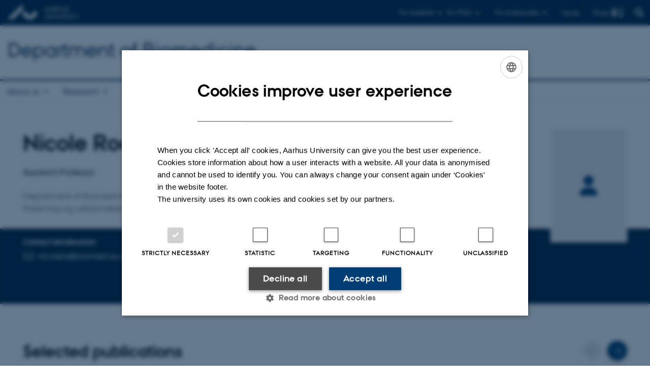

--- FILE ---
content_type: text/html; charset=utf-8
request_url: https://biomed.au.dk/api/pure/research/2786152e-6889-4db9-8e28-c36e99397662/en_GB?no_cache=1
body_size: 1514
content:
["<div class=\"card__content\">\n            <div class=\"card__section\">\n                  <div class=\"card__section__content\">\n                        <div class=\"card__section__group\">\n\n                              <h4 class=\"card__title\">\n                                    <a href=\"https:\/\/pure.au.dk\/portal\/en\/publications\/5193810c-f691-4b21-af76-eb121f560a94\">Modulation of the endocannabinoid system by (S)-ketamine in an animal model of depression<\/a>\n                              <\/h4>\n\n                              <div class=\"card__subtitle\">\n                                    \n                                          Silva, N.\n                                    \n                                    \n                                    \n                                          \n                                           +13.\n                                    \n\n                                    \n                              <\/div>\n                        <\/div>\n                        \n\n                        \n                        \n                                    <div class=\"card__label\">Article in journal<\/div>\n                                                      \n\n                        \n                        \n                                    \n                                    \n                                                \n                                                \n                                                            <div class=\"card__details\">Pharmacological Research<\/div>\n                                                      \n                                          \n                              \n                  <\/div>\n\n                  <div class=\"card__section__end\">\n                        <ul class=\"tags\">\n                              \n                              <li class=\"tags__item\">Peer-reviewed<\/li>\n                              \n                              <li class=\"tags__item tags__item--icon icon-link-chain\">Digital version attached<\/li>\n                        <\/ul>\n                  <\/div>\n            <\/div>\n\n      <\/div>","<div class=\"card__content\">\n            <div class=\"card__section\">\n                  <div class=\"card__section__content\">\n                        <div class=\"card__section__group\">\n\n                              <h4 class=\"card__title\">\n                                    <a href=\"https:\/\/pure.au.dk\/portal\/en\/publications\/b6643a50-44bb-4baf-a64f-6c4db7498b04\">Cannabidiol and pain<\/a>\n                              <\/h4>\n\n                              <div class=\"card__subtitle\">\n                                    \n                                          Nascimento, G.\n                                    \n                                    \n                                    \n                                          \n                                           +4.\n                                    \n\n                                    \n                              <\/div>\n                        <\/div>\n                        \n\n                        \n                        \n                                    <div class=\"card__label\">Article in journal<\/div>\n                                                      \n\n                        \n                        \n                                    \n                                    \n                                                \n                                                \n                                                            <div class=\"card__details\">International Review of Neurobiology<\/div>\n                                                      \n                                          \n                              \n                  <\/div>\n\n                  <div class=\"card__section__end\">\n                        <ul class=\"tags\">\n                              \n                              <li class=\"tags__item\">Peer-reviewed<\/li>\n                              \n                              <li class=\"tags__item tags__item--icon icon-link-chain\">Digital version attached<\/li>\n                        <\/ul>\n                  <\/div>\n            <\/div>\n\n      <\/div>","<div class=\"card__content\">\n            <div class=\"card__section\">\n                  <div class=\"card__section__content\">\n                        <div class=\"card__section__group\">\n\n                              <h4 class=\"card__title\">\n                                    <a href=\"https:\/\/pure.au.dk\/portal\/en\/publications\/e155e580-5c42-4a90-a90f-a92bde8dfc44\">New insights into the involvement of serotonin and BDNF-TrkB signalling in cannabidiol's antidepressant effect<\/a>\n                              <\/h4>\n\n                              <div class=\"card__subtitle\">\n                                    \n                                          Guldager, M.\n                                    \n                                    \n                                    \n                                          \n                                           +4.\n                                    \n\n                                    \n                              <\/div>\n                        <\/div>\n                        \n\n                        \n                        \n                                    <div class=\"card__label\">Review<\/div>\n                                                      \n\n                        \n                        \n                                    \n                                    \n                                                \n                                                \n                                                            <div class=\"card__details\">Progress in Neuro-Psychopharmacology & Biological Psychiatry<\/div>\n                                                      \n                                          \n                              \n                  <\/div>\n\n                  <div class=\"card__section__end\">\n                        <ul class=\"tags\">\n                              \n                              <li class=\"tags__item\">Peer-reviewed<\/li>\n                              \n                              <li class=\"tags__item tags__item--icon icon-link-chain\">Digital version attached<\/li>\n                        <\/ul>\n                  <\/div>\n            <\/div>\n\n      <\/div>","<div class=\"card__content\">\n            <div class=\"card__section\">\n                  <div class=\"card__section__content\">\n                        <div class=\"card__section__group\">\n\n                              <h4 class=\"card__title\">\n                                    <a href=\"https:\/\/pure.au.dk\/portal\/en\/publications\/eae99117-90d2-47d0-be41-da75bcc52ac6\">Repeated cannabidiol treatment affects neuroplasticity and endocannabinoid signaling in the prefrontal cortex of the Flinders Sensitive Line (FSL) rat model of depression<\/a>\n                              <\/h4>\n\n                              <div class=\"card__subtitle\">\n                                    \n                                          Domingos, L.\n                                    \n                                    \n                                    \n                                          \n                                           +7.\n                                    \n\n                                    \n                              <\/div>\n                        <\/div>\n                        \n\n                        \n                        \n                                    <div class=\"card__label\">Article in journal<\/div>\n                                                      \n\n                        \n                        \n                                    \n                                    \n                                                \n                                                \n                                                            <div class=\"card__details\">Neuropharmacology<\/div>\n                                                      \n                                          \n                              \n                  <\/div>\n\n                  <div class=\"card__section__end\">\n                        <ul class=\"tags\">\n                              \n                              <li class=\"tags__item\">Peer-reviewed<\/li>\n                              \n                              <li class=\"tags__item tags__item--icon icon-link-chain\">Digital version attached<\/li>\n                        <\/ul>\n                  <\/div>\n            <\/div>\n\n      <\/div>","<div class=\"card__content\">\n            <div class=\"card__section\">\n                  <div class=\"card__section__content\">\n                        <div class=\"card__section__group\">\n\n                              <h4 class=\"card__title\">\n                                    <a href=\"https:\/\/pure.au.dk\/portal\/en\/publications\/ca5d12be-7fa8-476a-8535-92f3634fa31b\">Sex and Estrous Cycle Are Not Mediators of S-Ketamine's Rapid-Antidepressant Behavioral Effects in a Genetic Rat Model of Depression<\/a>\n                              <\/h4>\n\n                              <div class=\"card__subtitle\">\n                                    \n                                          Arjmand, S.\n                                    \n                                    \n                                    \n                                          \n                                           +5.\n                                    \n\n                                    \n                              <\/div>\n                        <\/div>\n                        \n\n                        \n                        \n                                    <div class=\"card__label\">Article in journal<\/div>\n                                                      \n\n                        \n                        \n                                    \n                                    \n                                                \n                                                \n                                                            <div class=\"card__details\">The international journal of neuropsychopharmacology<\/div>\n                                                      \n                                          \n                              \n                  <\/div>\n\n                  <div class=\"card__section__end\">\n                        <ul class=\"tags\">\n                              \n                              <li class=\"tags__item\">Peer-reviewed<\/li>\n                              \n                              <li class=\"tags__item tags__item--icon icon-link-chain\">Digital version attached<\/li>\n                        <\/ul>\n                  <\/div>\n            <\/div>\n\n      <\/div>","<div class=\"card__content\">\n            <div class=\"card__section\">\n                  <div class=\"card__section__content\">\n                        <div class=\"card__section__group\">\n\n                              <h4 class=\"card__title\">\n                                    <a href=\"https:\/\/pure.au.dk\/portal\/en\/publications\/db9a2570-c9da-4edf-aa2c-0246ac3a6419\">Regulation of DNA Methylation by Cannabidiol and Its Implications for Psychiatry: New Insights from In Vivo and In Silico Models<\/a>\n                              <\/h4>\n\n                              <div class=\"card__subtitle\">\n                                    \n                                          Domingos, L.\n                                    \n                                    \n                                    \n                                          \n                                           +5.\n                                    \n\n                                    \n                              <\/div>\n                        <\/div>\n                        \n\n                        \n                        \n                                    <div class=\"card__label\">Review<\/div>\n                                                      \n\n                        \n                        \n                                    \n                                    \n                                                \n                                                \n                                                            <div class=\"card__details\">Genes<\/div>\n                                                      \n                                          \n                              \n                  <\/div>\n\n                  <div class=\"card__section__end\">\n                        <ul class=\"tags\">\n                              \n                              <li class=\"tags__item\">Peer-reviewed<\/li>\n                              \n                              <li class=\"tags__item tags__item--icon icon-link-chain\">Digital version attached<\/li>\n                        <\/ul>\n                  <\/div>\n            <\/div>\n\n      <\/div>"]